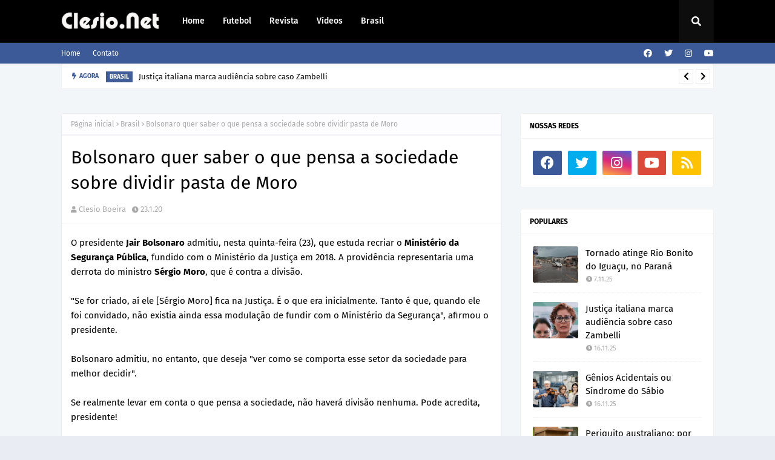

--- FILE ---
content_type: text/javascript; charset=UTF-8
request_url: https://www.clesio.net/feeds/posts/default?alt=json-in-script&max-results=6&callback=jQuery112407377782137137936_1768705853489&_=1768705853490
body_size: 7562
content:
// API callback
jQuery112407377782137137936_1768705853489({"version":"1.0","encoding":"UTF-8","feed":{"xmlns":"http://www.w3.org/2005/Atom","xmlns$openSearch":"http://a9.com/-/spec/opensearchrss/1.0/","xmlns$blogger":"http://schemas.google.com/blogger/2008","xmlns$georss":"http://www.georss.org/georss","xmlns$gd":"http://schemas.google.com/g/2005","xmlns$thr":"http://purl.org/syndication/thread/1.0","id":{"$t":"tag:blogger.com,1999:blog-2905257612735775826"},"updated":{"$t":"2025-12-05T04:01:00.544-03:00"},"category":[{"term":"Brasil"},{"term":"Mundo"},{"term":"Geral"},{"term":"Futebol"},{"term":"Vídeos"},{"term":"Revista"},{"term":"Destaques"},{"term":"Cidades"},{"term":"Jogos"},{"term":"História"}],"title":{"type":"text","$t":"Clesio Net"},"subtitle":{"type":"html","$t":"Notícias sobre política, economia, finanças, tecnologia, variedades e esportes."},"link":[{"rel":"http://schemas.google.com/g/2005#feed","type":"application/atom+xml","href":"https:\/\/www.clesio.net\/feeds\/posts\/default"},{"rel":"self","type":"application/atom+xml","href":"https:\/\/www.blogger.com\/feeds\/2905257612735775826\/posts\/default?alt=json-in-script\u0026max-results=6"},{"rel":"alternate","type":"text/html","href":"https:\/\/www.clesio.net\/"},{"rel":"hub","href":"http://pubsubhubbub.appspot.com/"},{"rel":"next","type":"application/atom+xml","href":"https:\/\/www.blogger.com\/feeds\/2905257612735775826\/posts\/default?alt=json-in-script\u0026start-index=7\u0026max-results=6"}],"author":[{"name":{"$t":"Unknown"},"email":{"$t":"noreply@blogger.com"},"gd$image":{"rel":"http://schemas.google.com/g/2005#thumbnail","width":"16","height":"16","src":"https:\/\/img1.blogblog.com\/img\/b16-rounded.gif"}}],"generator":{"version":"7.00","uri":"http://www.blogger.com","$t":"Blogger"},"openSearch$totalResults":{"$t":"1136"},"openSearch$startIndex":{"$t":"1"},"openSearch$itemsPerPage":{"$t":"6"},"entry":[{"id":{"$t":"tag:blogger.com,1999:blog-2905257612735775826.post-4625061378590640467"},"published":{"$t":"2025-11-22T14:03:00.004-03:00"},"updated":{"$t":"2025-11-22T14:03:57.989-03:00"},"category":[{"scheme":"http://www.blogger.com/atom/ns#","term":"Brasil"}],"title":{"type":"text","$t":"Ex-presidente Bolsonaro foi preso preventivamente"},"content":{"type":"html","$t":"\u003Cp\u003EO ex-presidente Jair Bolsonaro foi preso preventivamente na manhã deste sábado (22) pela Polícia Federal, em cumprimento a um mandado determinado pelo ministro do Supremo Tribunal Federal (STF) Alexandre de Moraes. Segundo a corporação, a detenção foi autorizada para “garantir a ordem pública”.\u003C\/p\u003E\u003Cp\u003EA PF chegou à residência de Bolsonaro, localizada em um condomínio de Brasília, por volta das 6h e o levou para a Superintendência da Polícia Federal na capital. Lá, ele ficará em uma “sala de Estado”, uma ala reservada para autoridades de alto escalão. A decisão de prendê-lo não marca o início imediato do cumprimento da pena: trata-se de uma medida cautelar.\u003C\/p\u003E\u003Cp\u003EBolsonaro foi condenado em setembro deste ano a 27 anos e 3 meses de prisão por liderar uma trama golpista com a intenção de se manter no poder após a derrota eleitoral de 2022. Apesar de já ter sido sentenciado, a execução da pena ainda depende de desdobramentos legais, e a prisão preventiva foi determinada antes mesmo da entrada em regime fechado.\u003C\/p\u003E\u003Cp\u003EA repercussão internacional foi imediata. A imprensa mundial destacou a prisão, ressaltando que a medida foi tomada devido a suspeitas de que Bolsonaro tentou violar sua tornozeleira eletrônica e poderia fugir, especialmente após convocação de apoiadores por meio de uma vigília organizada por seu filho, Flávio Bolsonaro. Por ora, Bolsonaro segue detido na sede da PF, enquanto sua defesa volta a pedir prisão domiciliar por razões de saúde.\u003Cbr \/\u003E\u003C\/p\u003E\u003Cdiv class=\"foto-legenda\"\u003E\n  \u003Cfigure\u003E\n    \u003Cimg src=\"https:\/\/blogger.googleusercontent.com\/img\/b\/R29vZ2xl\/AVvXsEhR-etCYYuzOw1QEeCnEZjjzpryAcTkRdEa5wmPhwRUYWc4rmofEh_Lskikq3VKg7FHCtfVtbuN391OirpTyCM4qeJwb4WWhsmKdl2FKpDS7RXZdaeMpk5XFyVxBAEwIUYkt1WUHChErgZOvjN0z6KSIX9P1vuqXMSsqz1ff_5R43tvjzyGgbPi2R9BB-bP\/s600\/jair-bolsonaro.jpeg\" alt=\"Jair Bolsonaro\"\u003E\n    \u003Cfigcaption\u003EJair Bolsonaro.\u003C\/figcaption\u003E\n  \u003C\/figure\u003E\n\u003C\/div\u003E"},"link":[{"rel":"edit","type":"application/atom+xml","href":"https:\/\/www.blogger.com\/feeds\/2905257612735775826\/posts\/default\/4625061378590640467"},{"rel":"self","type":"application/atom+xml","href":"https:\/\/www.blogger.com\/feeds\/2905257612735775826\/posts\/default\/4625061378590640467"},{"rel":"alternate","type":"text/html","href":"https:\/\/www.clesio.net\/2025\/11\/ex-presidente-bolsonaro-foi-preso.html","title":"Ex-presidente Bolsonaro foi preso preventivamente"}],"author":[{"name":{"$t":"Unknown"},"email":{"$t":"noreply@blogger.com"},"gd$image":{"rel":"http://schemas.google.com/g/2005#thumbnail","width":"16","height":"16","src":"https:\/\/img1.blogblog.com\/img\/b16-rounded.gif"}}],"media$thumbnail":{"xmlns$media":"http://search.yahoo.com/mrss/","url":"https:\/\/blogger.googleusercontent.com\/img\/b\/R29vZ2xl\/AVvXsEhR-etCYYuzOw1QEeCnEZjjzpryAcTkRdEa5wmPhwRUYWc4rmofEh_Lskikq3VKg7FHCtfVtbuN391OirpTyCM4qeJwb4WWhsmKdl2FKpDS7RXZdaeMpk5XFyVxBAEwIUYkt1WUHChErgZOvjN0z6KSIX9P1vuqXMSsqz1ff_5R43tvjzyGgbPi2R9BB-bP\/s72-c\/jair-bolsonaro.jpeg","height":"72","width":"72"}},{"id":{"$t":"tag:blogger.com,1999:blog-2905257612735775826.post-1715284792902175002"},"published":{"$t":"2025-11-16T15:58:00.004-03:00"},"updated":{"$t":"2025-11-16T16:00:10.113-03:00"},"category":[{"scheme":"http://www.blogger.com/atom/ns#","term":"Brasil"}],"title":{"type":"text","$t":"Justiça italiana marca audiência sobre caso Zambelli"},"content":{"type":"html","$t":"\u003Cdiv\u003EA Justiça italiana marcou para 27 de novembro de 2025 a audiência que deve decidir sobre o pedido de extradição da deputada licenciada Carla Zambelli (PL-SP), presa em Roma desde julho.\u003C\/div\u003E\u003Cdiv\u003E\u003Cbr \/\u003E\u003C\/div\u003E\u003Cdiv\u003EO processo corre na Corte de Apelação de Roma, que já havia mantido a detenção preventiva alegando risco de fuga; o Ministério Público italiano já emitiu parecer favorável ao envio da parlamentar ao Brasil para cumprimento de pena.\u003C\/div\u003E\u003Cdiv\u003E\u003Cbr \/\u003E\u003C\/div\u003E\u003Cdiv\u003EZambelli foi condenada pelo Supremo Tribunal Federal a cerca de 10 anos de prisão por possível\u0026nbsp; envolvimento na invasão aos sistemas do Conselho Nacional de Justiça (CNJ) e suposta emissão de documentos falsos em um esquema que envolveu um hacker. Após a condenação, ela deixou o país e acabou sendo localizada na Itália.\u003C\/div\u003E\u003Cdiv\u003E\u003Cbr \/\u003E\u003C\/div\u003E\u003Cdiv\u003EA audiência de 27 de novembro avaliará a conformidade formal do pedido brasileiro com a legislação italiana sobre extradição — incluindo garantias de direitos e eventuais riscos de perseguição política. A corte poderá homologar a entrega, negar o pedido ou determinar recursos que alonguem o processo.\u003C\/div\u003E\u003Cdiv\u003E\u003Cbr \/\u003E\u003C\/div\u003E\u003Cdiv\u003EEnquanto isso, a situação política no Brasil — como o processo de cassação na Câmara e as reações de partidos — mantém o caso sob atenção pública e diplomática, podendo influenciar prazos e desdobramentos jurídicos.\u003Cbr \/\u003E\u003C\/div\u003E\u003Cdiv class=\"foto-legenda\"\u003E\n  \u003Cfigure\u003E\n    \u003Cimg alt=\"Carla Zambelli\" src=\"https:\/\/blogger.googleusercontent.com\/img\/b\/R29vZ2xl\/AVvXsEg7aH3fprXVCw_o_uPLUhNNNRd_gRdW9I6E3jiAMiuebil4JB8lvo7zuLKIRDad3O1fV6UhhH9LKH2irJSe9Iisg3LoHpBq3eY7QeuAz0Z__xDzD0bXoTJGDX77ogFqgeED2ul4fsHuLn8023xsxLVVghltzW1GyJgjXbRbecdoKMAUxQW26A82BcYXerl5\/s600\/carl-zambelli.JPG\" \/\u003E\n    \u003Cfigcaption\u003ECarla Zambelli.\u003C\/figcaption\u003E\n  \u003C\/figure\u003E\n\u003C\/div\u003E"},"link":[{"rel":"edit","type":"application/atom+xml","href":"https:\/\/www.blogger.com\/feeds\/2905257612735775826\/posts\/default\/1715284792902175002"},{"rel":"self","type":"application/atom+xml","href":"https:\/\/www.blogger.com\/feeds\/2905257612735775826\/posts\/default\/1715284792902175002"},{"rel":"alternate","type":"text/html","href":"https:\/\/www.clesio.net\/2025\/11\/justica-italiana-marca-audiencia-sobre.html","title":"Justiça italiana marca audiência sobre caso Zambelli"}],"author":[{"name":{"$t":"Unknown"},"email":{"$t":"noreply@blogger.com"},"gd$image":{"rel":"http://schemas.google.com/g/2005#thumbnail","width":"16","height":"16","src":"https:\/\/img1.blogblog.com\/img\/b16-rounded.gif"}}],"media$thumbnail":{"xmlns$media":"http://search.yahoo.com/mrss/","url":"https:\/\/blogger.googleusercontent.com\/img\/b\/R29vZ2xl\/AVvXsEg7aH3fprXVCw_o_uPLUhNNNRd_gRdW9I6E3jiAMiuebil4JB8lvo7zuLKIRDad3O1fV6UhhH9LKH2irJSe9Iisg3LoHpBq3eY7QeuAz0Z__xDzD0bXoTJGDX77ogFqgeED2ul4fsHuLn8023xsxLVVghltzW1GyJgjXbRbecdoKMAUxQW26A82BcYXerl5\/s72-c\/carl-zambelli.JPG","height":"72","width":"72"}},{"id":{"$t":"tag:blogger.com,1999:blog-2905257612735775826.post-5075231744888099101"},"published":{"$t":"2025-11-16T15:37:00.001-03:00"},"updated":{"$t":"2025-11-16T15:37:47.445-03:00"},"category":[{"scheme":"http://www.blogger.com/atom/ns#","term":"Revista"}],"title":{"type":"text","$t":" Fobias Inesperadas — Medos de Animais Raros"},"content":{"type":"html","$t":"\u003Cp\u003EImagine sentir pavor... de um gato, um coelho, ou até de uma galinha. Pode parecer estranho, mas essas fobias existem — e têm até nome científico.\u003C\/p\u003E\u003Cp\u003EA ailurofobia, por exemplo, é o medo extremo de gatos. Já a alektorofobia é o medo irracional de galinhas. E há ainda pessoas que entram em pânico diante de pássaros pequenos, borboletas, ou até de coelhos fofinhos.\u003C\/p\u003E\u003Cp\u003ESegundo especialistas, essas fobias fazem parte do grupo das chamadas fobias específicas — tipo animal. Elas causam reações físicas intensas: aceleração dos batimentos, sudorese e, em alguns casos, até crises de pânico.\u003C\/p\u003E\u003Cp\u003EO mais curioso é que, para quem sofre, o medo não é exagero — é uma sensação real e incontrolável. Pode surgir após um trauma, uma experiência negativa ou simplesmente ao ver outra pessoa reagindo com medo.\u003C\/p\u003E\u003Cp\u003EMas há boas notícias: a ciência mostra que essas fobias têm tratamento. Terapias de exposição e acompanhamento psicológico ajudam o cérebro a reprogramar essa resposta de medo.\u003C\/p\u003E\u003Cp\u003EEntão, da próxima vez que alguém disser que tem medo de um animal “inofensivo”, lembre-se: pode ser uma fobia real, rara — e absolutamente legítima.\u003Cbr \/\u003E\u003C\/p\u003E\u003Cdiv class=\"foto-legenda\"\u003E\n  \u003Cfigure\u003E\n    \u003Cimg src=\"https:\/\/blogger.googleusercontent.com\/img\/b\/R29vZ2xl\/AVvXsEilLeuAJ7bVvWyt46pur0pfRlCjjOgqwe7Cd0LK5k6blIvjZzKbWghyEoDr0THl4493muQr2TwovHTKze39gLrykJ8Xac-8L8Jib1PQdLCNDAUvbe-A7IE2E7Od7atevJEYkFluNRAPX3gnhkUIcvIWcK7wvH0VWT9WU464m7BA-TwCiXpZC_jrujUGiXFZ\/s600\/fobias-inesperadas.jpg\" alt=\"Fobias inesperadas\"\u003E\n    \u003Cfigcaption\u003EFobias inesperadas.\u003C\/figcaption\u003E\n  \u003C\/figure\u003E\n\u003C\/div\u003E"},"link":[{"rel":"edit","type":"application/atom+xml","href":"https:\/\/www.blogger.com\/feeds\/2905257612735775826\/posts\/default\/5075231744888099101"},{"rel":"self","type":"application/atom+xml","href":"https:\/\/www.blogger.com\/feeds\/2905257612735775826\/posts\/default\/5075231744888099101"},{"rel":"alternate","type":"text/html","href":"https:\/\/www.clesio.net\/2025\/11\/fobias-inesperadas-medos-de-animais.html","title":" Fobias Inesperadas — Medos de Animais Raros"}],"author":[{"name":{"$t":"Unknown"},"email":{"$t":"noreply@blogger.com"},"gd$image":{"rel":"http://schemas.google.com/g/2005#thumbnail","width":"16","height":"16","src":"https:\/\/img1.blogblog.com\/img\/b16-rounded.gif"}}],"media$thumbnail":{"xmlns$media":"http://search.yahoo.com/mrss/","url":"https:\/\/blogger.googleusercontent.com\/img\/b\/R29vZ2xl\/AVvXsEilLeuAJ7bVvWyt46pur0pfRlCjjOgqwe7Cd0LK5k6blIvjZzKbWghyEoDr0THl4493muQr2TwovHTKze39gLrykJ8Xac-8L8Jib1PQdLCNDAUvbe-A7IE2E7Od7atevJEYkFluNRAPX3gnhkUIcvIWcK7wvH0VWT9WU464m7BA-TwCiXpZC_jrujUGiXFZ\/s72-c\/fobias-inesperadas.jpg","height":"72","width":"72"}},{"id":{"$t":"tag:blogger.com,1999:blog-2905257612735775826.post-3368433887299828450"},"published":{"$t":"2025-11-16T15:25:00.004-03:00"},"updated":{"$t":"2025-11-16T15:27:24.045-03:00"},"category":[{"scheme":"http://www.blogger.com/atom/ns#","term":"Revista"}],"title":{"type":"text","$t":"Gênios Acidentais ou Síndrome do Sábio"},"content":{"type":"html","$t":"\u003Cp\u003E\u003Cspan style=\"font-size: medium;\"\u003EGênios Acidentais — a chamada “Síndrome do Sábio” — é um fenômeno raríssimo, mas fascinante: pessoas comuns que, após um trauma cerebral, desenvolvem habilidades extraordinárias. Um exemplo marcante é Jason Padgett, vendedor de móveis que, após ser agredido e sofrer concussão, começou a “ver” o mundo em padrões geométricos e fractais, virando artista e autodidata em matemática.\u003C\/span\u003E\u003C\/p\u003E\u003Cp\u003E\u003Cspan style=\"font-size: medium;\"\u003EOutro caso é o de Orlando Serrell, atingido por uma bola de beisebol quando criança — depois disso, passou a calcular calendários com precisão, lembrar o clima e onde estava em cada dia desde o acidente.\u003C\/span\u003E\u003C\/p\u003E\u003Cp\u003E\u003Cspan style=\"font-size: medium;\"\u003ETambém há Derek Amato, que mergulhou de cabeça em uma piscina rasa, sofreu uma concussão e, dias depois, ganhou uma capacidade musical impressionante, compondo no piano mesmo sem ter aprendido formalmente.\u003C\/span\u003E\u003C\/p\u003E\u003Cp\u003E\u003Cspan style=\"font-size: medium;\"\u003EE Anthony Cicoria, cirurgião que foi atingido por um raio — após se recuperar, desenvolveu uma obsessão pela música, compôs no piano e tocou concertos, apesar de não ter histórico musical antes.\u003C\/span\u003E\u003C\/p\u003E\u003Cp\u003E\u003Cspan style=\"font-size: medium;\"\u003EAlguns cientistas acreditam que, quando regiões específicas do cérebro — especialmente no lobo temporal anterior esquerdo — são lesionadas, isso pode “desbloquear” potenciais adormecidos, liberando novas conexões e talentos.\u003C\/span\u003E\u003C\/p\u003E\u003Cp\u003E\u003Cspan style=\"font-size: medium;\"\u003EEmbora ainda pouco compreendida, essa síndrome desafia nossas ideias sobre inteligência: sugere que parte das nossas capacidades pode estar escondida, à espera de um “gatilho” improvável para emergir.\u003C\/span\u003E\u003Cbr \/\u003E\u003C\/p\u003E\u003Cdiv class=\"foto-legenda\"\u003E\n  \u003Cfigure\u003E\n    \u003Cimg alt=\"Gênios acidentais\" src=\"https:\/\/blogger.googleusercontent.com\/img\/b\/R29vZ2xl\/AVvXsEhPhU4SXBcoJdnBT1cNzrYyUubAQxJVUc3B_IuO93x-VR6j2t5aMlK07CNXR6_HYhm122HijIgS03JJIMH7CIq8aWhDTH1aPMfLChPTp722z3-e5zPAQSt2johiYuu9vGkRE7_P8WHHSvwuwjIDv5wvR4L-elZVVfZy32fSlpDK_8MjmjT_CVLWUrJD9LxO\/s600\/genios-acidentais.jpeg\" \/\u003E\n    \u003Cfigcaption\u003EGênios acidentais.\u003C\/figcaption\u003E\n  \u003C\/figure\u003E\n\u003C\/div\u003E"},"link":[{"rel":"edit","type":"application/atom+xml","href":"https:\/\/www.blogger.com\/feeds\/2905257612735775826\/posts\/default\/3368433887299828450"},{"rel":"self","type":"application/atom+xml","href":"https:\/\/www.blogger.com\/feeds\/2905257612735775826\/posts\/default\/3368433887299828450"},{"rel":"alternate","type":"text/html","href":"https:\/\/www.clesio.net\/2025\/11\/genios-acidentais-ou-sindrome-do-sabio.html","title":"Gênios Acidentais ou Síndrome do Sábio"}],"author":[{"name":{"$t":"Unknown"},"email":{"$t":"noreply@blogger.com"},"gd$image":{"rel":"http://schemas.google.com/g/2005#thumbnail","width":"16","height":"16","src":"https:\/\/img1.blogblog.com\/img\/b16-rounded.gif"}}],"media$thumbnail":{"xmlns$media":"http://search.yahoo.com/mrss/","url":"https:\/\/blogger.googleusercontent.com\/img\/b\/R29vZ2xl\/AVvXsEhPhU4SXBcoJdnBT1cNzrYyUubAQxJVUc3B_IuO93x-VR6j2t5aMlK07CNXR6_HYhm122HijIgS03JJIMH7CIq8aWhDTH1aPMfLChPTp722z3-e5zPAQSt2johiYuu9vGkRE7_P8WHHSvwuwjIDv5wvR4L-elZVVfZy32fSlpDK_8MjmjT_CVLWUrJD9LxO\/s72-c\/genios-acidentais.jpeg","height":"72","width":"72"}},{"id":{"$t":"tag:blogger.com,1999:blog-2905257612735775826.post-2245458790385870486"},"published":{"$t":"2025-11-07T23:44:00.000-03:00"},"updated":{"$t":"2025-11-07T23:44:12.637-03:00"},"category":[{"scheme":"http://www.blogger.com/atom/ns#","term":"Brasil"}],"title":{"type":"text","$t":"Tornado atinge Rio Bonito do Iguaçu, no Paraná"},"content":{"type":"html","$t":"\u003Cp\u003EUm poderoso tornado atingiu o município de Rio Bonito do Iguaçu, no sudoeste do Paraná, na tarde desta sexta-feira, 7 de novembro de 2025, provocando destruição em áreas da zona urbana e rural. Vídeos e imagens compartilhados por moradores e veículos de comunicação mostram casas destelhadas, postes caídos e veículos capotados.\u0026nbsp;\u003C\/p\u003E\u003Cp\u003ERelatos preliminares indicam danos severos à infraestrutura: residências e prédios comerciais foram destruídos ou muito danificados, e há interrupções no fornecimento de energia elétrica em grande parte do município. Equipes de manutenção e defesa civil foram mobilizadas para avaliar os estragos e restabelecer serviços essenciais.\u0026nbsp;\u003C\/p\u003E\u003Cp\u003EAutoridades locais confirmaram pelo menos uma morte em consequência do temporal, segundo o presidente da Câmara Municipal. Há também notícias de dezenas de feridos e de pessoas desalojadas, conforme registraram equipes de resgate que atuam no município. As ações de busca e atendimento às vítimas seguem em andamento.\u0026nbsp;\u003C\/p\u003E\u003Cp\u003ETestemunhas relataram ventos intensos — em alguns casos superiores a 100 quilômetros por hora — e queda rápida da intensidade do fenômeno, característica que levanta a suspeita de que se tratou de um tornado local. Institutos meteorológicos e serviços de emergência trabalham para confirmar a caracterização do evento e mapear a extensão dos danos.\u003Cbr \/\u003E\u003C\/p\u003E\u003Cdiv class=\"foto-legenda\"\u003E\n  \u003Cfigure\u003E\n    \u003Cimg src=\"https:\/\/blogger.googleusercontent.com\/img\/b\/R29vZ2xl\/AVvXsEiEdJERKQ96knYA0MPCKZTYHxJ3bP9HNQNaNFn1QflSZUHDD8Rj9CA609mrJFT6FpdKHzx229z4xyWhInBlVszAsYcTn-P9_QyI3KSEgFz0qrLXrV3Tpcqhs5cvQhWzB9VpIWTzVyhHbScPOpHZC9a1EvhifKv9ZON_eHGeA5XedHGduzywu70YSdBHtYIx\/s600\/rio-bonito.png\" alt=\"Rio Bonito do Iguaçu\"\u003E\n    \u003Cfigcaption\u003ERio Bonito do Iguaçu, após suposto tornado.\u003C\/figcaption\u003E\n  \u003C\/figure\u003E\n\u003C\/div\u003E"},"link":[{"rel":"edit","type":"application/atom+xml","href":"https:\/\/www.blogger.com\/feeds\/2905257612735775826\/posts\/default\/2245458790385870486"},{"rel":"self","type":"application/atom+xml","href":"https:\/\/www.blogger.com\/feeds\/2905257612735775826\/posts\/default\/2245458790385870486"},{"rel":"alternate","type":"text/html","href":"https:\/\/www.clesio.net\/2025\/11\/tornado-atinge-rio-bonito-do-iguacu-no.html","title":"Tornado atinge Rio Bonito do Iguaçu, no Paraná"}],"author":[{"name":{"$t":"Unknown"},"email":{"$t":"noreply@blogger.com"},"gd$image":{"rel":"http://schemas.google.com/g/2005#thumbnail","width":"16","height":"16","src":"https:\/\/img1.blogblog.com\/img\/b16-rounded.gif"}}],"media$thumbnail":{"xmlns$media":"http://search.yahoo.com/mrss/","url":"https:\/\/blogger.googleusercontent.com\/img\/b\/R29vZ2xl\/AVvXsEiEdJERKQ96knYA0MPCKZTYHxJ3bP9HNQNaNFn1QflSZUHDD8Rj9CA609mrJFT6FpdKHzx229z4xyWhInBlVszAsYcTn-P9_QyI3KSEgFz0qrLXrV3Tpcqhs5cvQhWzB9VpIWTzVyhHbScPOpHZC9a1EvhifKv9ZON_eHGeA5XedHGduzywu70YSdBHtYIx\/s72-c\/rio-bonito.png","height":"72","width":"72"}},{"id":{"$t":"tag:blogger.com,1999:blog-2905257612735775826.post-2863276453419877993"},"published":{"$t":"2025-10-22T20:30:00.001-03:00"},"updated":{"$t":"2025-10-22T20:30:04.479-03:00"},"category":[{"scheme":"http://www.blogger.com/atom/ns#","term":"Futebol"}],"title":{"type":"text","$t":"Veja possíveis retornos ao Grêmio contra o Juventude"},"content":{"type":"html","$t":"\u003Cp\u003E\u003Cspan style=\"font-size: medium;\"\u003EO Grêmio recebeu boas notícias em sua preparação para o confronto contra o Juventude, que ocorrerá neste domingo, às 16h, na Arena, pela 30ª rodada do Brasileirão. A retomada dos treinos no CT Luiz Carvalho confirmou o retorno de jogadores importantes para o técnico Mano Menezes, apesar dos desfalques por lesão de Marcos Rocha e Alex Santana.\u003C\/span\u003E\u003C\/p\u003E\u003Cp\u003E\u003Cb\u003E\u003Cspan style=\"font-size: medium;\"\u003EPossíveis Retornos e Reforços\u003C\/span\u003E\u003C\/b\u003E\u003C\/p\u003E\u003Cp\u003E\u003Cspan style=\"font-size: medium;\"\u003EO principal reforço para o Tricolor é o retorno do trio composto por Tiago Volpi, Arthur e Alysson, que voltaram a treinar normalmente com o grupo.\u003C\/span\u003E\u003C\/p\u003E\u003Cp\u003E\u003Cspan style=\"font-size: medium;\"\u003E1.\u0026nbsp; Tiago Volpi: O goleiro estava afastado há mais tempo, não atuando desde o empate com o Botafogo, em 24 de setembro. Ele se recuperava de um edema muscular e ficou fora de cinco partidas. A tendência é que Volpi retorne diretamente ao time titular para o jogo contra o Juventude.\u003C\/span\u003E\u003C\/p\u003E\u003Cp\u003E\u003Cspan style=\"font-size: medium;\"\u003E2.\u0026nbsp; Arthur: O volante participou das atividades de preparação no CT Luiz Carvalho. Ele foi poupado na derrota sofrida para o Bahia, em Salvador, devido a dores musculares.\u003C\/span\u003E\u003C\/p\u003E\u003Cp\u003E\u003Cspan style=\"font-size: medium;\"\u003E3.\u0026nbsp; Alysson: O atacante também treinou normalmente com o grupo. Ele havia sido desfalque no jogo contra o Bahia, após ter saído da vitória sobre o São Paulo com dores, que evoluíram para um edema muscular confirmado na panturrilha direita.\u003C\/span\u003E\u003C\/p\u003E\u003Cp\u003E\u003Cspan style=\"font-size: medium;\"\u003EAlém do trio, o Grêmio terá outros jogadores disponíveis que ampliam as opções de Mano Menezes no meio-campo:\u003C\/span\u003E\u003C\/p\u003E\u003Cp\u003E\u003Cspan style=\"font-size: medium;\"\u003E*\u0026nbsp; \u0026nbsp;Dodi: O volante volta a ser opção para a equipe após cumprir suspensão na rodada anterior, quando o Grêmio sofreu uma goleada para o Bahia.\u003C\/span\u003E\u003C\/p\u003E\u003Cp\u003E\u003Cspan style=\"font-size: medium;\"\u003E*\u0026nbsp; \u0026nbsp;Cuéllar: O jogador trabalhou normalmente após ter sido substituído na partida contra o Bahia.\u003C\/span\u003E\u003C\/p\u003E\u003Cp\u003E\u003Cspan style=\"font-size: medium;\"\u003E*\u0026nbsp; \u0026nbsp;Monsalve: O meia colombiano pode, inclusive, ficar à disposição do time pela primeira vez após um longo período afastado. Ele passou por cirurgia no ombro direito em julho, depois de sofrer uma luxação, e nos últimos dias retornou aos treinamentos com o restante do elenco.\u003C\/span\u003E\u003C\/p\u003E\u003Cp\u003E\u003Cb\u003E\u003Cspan style=\"font-size: medium;\"\u003EProvável Escalação\u003C\/span\u003E\u003C\/b\u003E\u003C\/p\u003E\u003Cp\u003E\u003Cspan style=\"font-size: medium;\"\u003EO técnico Mano Menezes ainda terá treinamentos de quinta a sábado para definir a escalação final. Contudo, com o retorno dos atletas, uma projeção de equipe foi elaborada pelas fontes.\u003C\/span\u003E\u003C\/p\u003E\u003Cp\u003E\u003Cspan style=\"font-size: medium;\"\u003EA provável escalação do Grêmio para enfrentar o Juventude é:\u003C\/span\u003E\u003C\/p\u003E\u003Cp\u003E\u003Cspan style=\"font-size: medium;\"\u003ETiago Volpi; Gustavo Martins (João Lucas), Noriega, Kannemann e Marlon; Cuéllar (Dodi), Arthur, Edenilson, Alysson e Amuzu; Carlos Vinicius.\u003C\/span\u003E\u003C\/p\u003E\u003Cp\u003E\u003Cspan style=\"font-size: medium;\"\u003EAtualmente, o Tricolor é o 12º colocado no Brasileirão, com 36 pontos, e viu a diferença para a zona de rebaixamento diminuir para cinco pontos após os resultados da rodada anterior. A partida contra o Juventude é um confronto gaúcho importante na competição.\u003Cbr \/\u003E\u003C\/span\u003E\u003C\/p\u003E\u003Cdiv class=\"foto-legenda\"\u003E\n  \u003Cfigure\u003E\n    \u003Cimg src=\"https:\/\/blogger.googleusercontent.com\/img\/b\/R29vZ2xl\/AVvXsEgiobLFHF74YKZV5_iLU2TvBhafG54myJU6KREIDuld-Lsrmciw9osM6Wa08m6UY0uEFW2I21X07NSMO9Vze-HZp0x89z37kben_jW0eELai2AI25yWq7KaS73W-EB7bZag3AKt7hHSOH4CyLU_XKuEiNQYxA7JwyGowoz_JuVkT5td8aAsYSqAd9KWLtU4\/s600\/arthur-volta.jpg\" alt=\"Arthur Melo\"\u003E\n    \u003Cfigcaption\u003EArthur retorna contra o Juventude.\u003C\/figcaption\u003E\n  \u003C\/figure\u003E\n\u003C\/div\u003E"},"link":[{"rel":"edit","type":"application/atom+xml","href":"https:\/\/www.blogger.com\/feeds\/2905257612735775826\/posts\/default\/2863276453419877993"},{"rel":"self","type":"application/atom+xml","href":"https:\/\/www.blogger.com\/feeds\/2905257612735775826\/posts\/default\/2863276453419877993"},{"rel":"alternate","type":"text/html","href":"https:\/\/www.clesio.net\/2025\/10\/veja-possiveis-retornos-ao-gremio.html","title":"Veja possíveis retornos ao Grêmio contra o Juventude"}],"author":[{"name":{"$t":"Unknown"},"email":{"$t":"noreply@blogger.com"},"gd$image":{"rel":"http://schemas.google.com/g/2005#thumbnail","width":"16","height":"16","src":"https:\/\/img1.blogblog.com\/img\/b16-rounded.gif"}}],"media$thumbnail":{"xmlns$media":"http://search.yahoo.com/mrss/","url":"https:\/\/blogger.googleusercontent.com\/img\/b\/R29vZ2xl\/AVvXsEgiobLFHF74YKZV5_iLU2TvBhafG54myJU6KREIDuld-Lsrmciw9osM6Wa08m6UY0uEFW2I21X07NSMO9Vze-HZp0x89z37kben_jW0eELai2AI25yWq7KaS73W-EB7bZag3AKt7hHSOH4CyLU_XKuEiNQYxA7JwyGowoz_JuVkT5td8aAsYSqAd9KWLtU4\/s72-c\/arthur-volta.jpg","height":"72","width":"72"}}]}});

--- FILE ---
content_type: text/javascript; charset=UTF-8
request_url: https://www.clesio.net/feeds/posts/default/-/Brasil?alt=json-in-script&max-results=3&callback=jQuery112407377782137137936_1768705853491&_=1768705853492
body_size: 3839
content:
// API callback
jQuery112407377782137137936_1768705853491({"version":"1.0","encoding":"UTF-8","feed":{"xmlns":"http://www.w3.org/2005/Atom","xmlns$openSearch":"http://a9.com/-/spec/opensearchrss/1.0/","xmlns$blogger":"http://schemas.google.com/blogger/2008","xmlns$georss":"http://www.georss.org/georss","xmlns$gd":"http://schemas.google.com/g/2005","xmlns$thr":"http://purl.org/syndication/thread/1.0","id":{"$t":"tag:blogger.com,1999:blog-2905257612735775826"},"updated":{"$t":"2025-12-05T04:01:00.544-03:00"},"category":[{"term":"Brasil"},{"term":"Mundo"},{"term":"Geral"},{"term":"Futebol"},{"term":"Vídeos"},{"term":"Revista"},{"term":"Destaques"},{"term":"Cidades"},{"term":"Jogos"},{"term":"História"}],"title":{"type":"text","$t":"Clesio Net"},"subtitle":{"type":"html","$t":"Notícias sobre política, economia, finanças, tecnologia, variedades e esportes."},"link":[{"rel":"http://schemas.google.com/g/2005#feed","type":"application/atom+xml","href":"https:\/\/www.clesio.net\/feeds\/posts\/default"},{"rel":"self","type":"application/atom+xml","href":"https:\/\/www.blogger.com\/feeds\/2905257612735775826\/posts\/default\/-\/Brasil?alt=json-in-script\u0026max-results=3"},{"rel":"alternate","type":"text/html","href":"https:\/\/www.clesio.net\/search\/label\/Brasil"},{"rel":"hub","href":"http://pubsubhubbub.appspot.com/"},{"rel":"next","type":"application/atom+xml","href":"https:\/\/www.blogger.com\/feeds\/2905257612735775826\/posts\/default\/-\/Brasil\/-\/Brasil?alt=json-in-script\u0026start-index=4\u0026max-results=3"}],"author":[{"name":{"$t":"Unknown"},"email":{"$t":"noreply@blogger.com"},"gd$image":{"rel":"http://schemas.google.com/g/2005#thumbnail","width":"16","height":"16","src":"https:\/\/img1.blogblog.com\/img\/b16-rounded.gif"}}],"generator":{"version":"7.00","uri":"http://www.blogger.com","$t":"Blogger"},"openSearch$totalResults":{"$t":"725"},"openSearch$startIndex":{"$t":"1"},"openSearch$itemsPerPage":{"$t":"3"},"entry":[{"id":{"$t":"tag:blogger.com,1999:blog-2905257612735775826.post-4625061378590640467"},"published":{"$t":"2025-11-22T14:03:00.004-03:00"},"updated":{"$t":"2025-11-22T14:03:57.989-03:00"},"category":[{"scheme":"http://www.blogger.com/atom/ns#","term":"Brasil"}],"title":{"type":"text","$t":"Ex-presidente Bolsonaro foi preso preventivamente"},"content":{"type":"html","$t":"\u003Cp\u003EO ex-presidente Jair Bolsonaro foi preso preventivamente na manhã deste sábado (22) pela Polícia Federal, em cumprimento a um mandado determinado pelo ministro do Supremo Tribunal Federal (STF) Alexandre de Moraes. Segundo a corporação, a detenção foi autorizada para “garantir a ordem pública”.\u003C\/p\u003E\u003Cp\u003EA PF chegou à residência de Bolsonaro, localizada em um condomínio de Brasília, por volta das 6h e o levou para a Superintendência da Polícia Federal na capital. Lá, ele ficará em uma “sala de Estado”, uma ala reservada para autoridades de alto escalão. A decisão de prendê-lo não marca o início imediato do cumprimento da pena: trata-se de uma medida cautelar.\u003C\/p\u003E\u003Cp\u003EBolsonaro foi condenado em setembro deste ano a 27 anos e 3 meses de prisão por liderar uma trama golpista com a intenção de se manter no poder após a derrota eleitoral de 2022. Apesar de já ter sido sentenciado, a execução da pena ainda depende de desdobramentos legais, e a prisão preventiva foi determinada antes mesmo da entrada em regime fechado.\u003C\/p\u003E\u003Cp\u003EA repercussão internacional foi imediata. A imprensa mundial destacou a prisão, ressaltando que a medida foi tomada devido a suspeitas de que Bolsonaro tentou violar sua tornozeleira eletrônica e poderia fugir, especialmente após convocação de apoiadores por meio de uma vigília organizada por seu filho, Flávio Bolsonaro. Por ora, Bolsonaro segue detido na sede da PF, enquanto sua defesa volta a pedir prisão domiciliar por razões de saúde.\u003Cbr \/\u003E\u003C\/p\u003E\u003Cdiv class=\"foto-legenda\"\u003E\n  \u003Cfigure\u003E\n    \u003Cimg src=\"https:\/\/blogger.googleusercontent.com\/img\/b\/R29vZ2xl\/AVvXsEhR-etCYYuzOw1QEeCnEZjjzpryAcTkRdEa5wmPhwRUYWc4rmofEh_Lskikq3VKg7FHCtfVtbuN391OirpTyCM4qeJwb4WWhsmKdl2FKpDS7RXZdaeMpk5XFyVxBAEwIUYkt1WUHChErgZOvjN0z6KSIX9P1vuqXMSsqz1ff_5R43tvjzyGgbPi2R9BB-bP\/s600\/jair-bolsonaro.jpeg\" alt=\"Jair Bolsonaro\"\u003E\n    \u003Cfigcaption\u003EJair Bolsonaro.\u003C\/figcaption\u003E\n  \u003C\/figure\u003E\n\u003C\/div\u003E"},"link":[{"rel":"edit","type":"application/atom+xml","href":"https:\/\/www.blogger.com\/feeds\/2905257612735775826\/posts\/default\/4625061378590640467"},{"rel":"self","type":"application/atom+xml","href":"https:\/\/www.blogger.com\/feeds\/2905257612735775826\/posts\/default\/4625061378590640467"},{"rel":"alternate","type":"text/html","href":"https:\/\/www.clesio.net\/2025\/11\/ex-presidente-bolsonaro-foi-preso.html","title":"Ex-presidente Bolsonaro foi preso preventivamente"}],"author":[{"name":{"$t":"Unknown"},"email":{"$t":"noreply@blogger.com"},"gd$image":{"rel":"http://schemas.google.com/g/2005#thumbnail","width":"16","height":"16","src":"https:\/\/img1.blogblog.com\/img\/b16-rounded.gif"}}],"media$thumbnail":{"xmlns$media":"http://search.yahoo.com/mrss/","url":"https:\/\/blogger.googleusercontent.com\/img\/b\/R29vZ2xl\/AVvXsEhR-etCYYuzOw1QEeCnEZjjzpryAcTkRdEa5wmPhwRUYWc4rmofEh_Lskikq3VKg7FHCtfVtbuN391OirpTyCM4qeJwb4WWhsmKdl2FKpDS7RXZdaeMpk5XFyVxBAEwIUYkt1WUHChErgZOvjN0z6KSIX9P1vuqXMSsqz1ff_5R43tvjzyGgbPi2R9BB-bP\/s72-c\/jair-bolsonaro.jpeg","height":"72","width":"72"}},{"id":{"$t":"tag:blogger.com,1999:blog-2905257612735775826.post-1715284792902175002"},"published":{"$t":"2025-11-16T15:58:00.004-03:00"},"updated":{"$t":"2025-11-16T16:00:10.113-03:00"},"category":[{"scheme":"http://www.blogger.com/atom/ns#","term":"Brasil"}],"title":{"type":"text","$t":"Justiça italiana marca audiência sobre caso Zambelli"},"content":{"type":"html","$t":"\u003Cdiv\u003EA Justiça italiana marcou para 27 de novembro de 2025 a audiência que deve decidir sobre o pedido de extradição da deputada licenciada Carla Zambelli (PL-SP), presa em Roma desde julho.\u003C\/div\u003E\u003Cdiv\u003E\u003Cbr \/\u003E\u003C\/div\u003E\u003Cdiv\u003EO processo corre na Corte de Apelação de Roma, que já havia mantido a detenção preventiva alegando risco de fuga; o Ministério Público italiano já emitiu parecer favorável ao envio da parlamentar ao Brasil para cumprimento de pena.\u003C\/div\u003E\u003Cdiv\u003E\u003Cbr \/\u003E\u003C\/div\u003E\u003Cdiv\u003EZambelli foi condenada pelo Supremo Tribunal Federal a cerca de 10 anos de prisão por possível\u0026nbsp; envolvimento na invasão aos sistemas do Conselho Nacional de Justiça (CNJ) e suposta emissão de documentos falsos em um esquema que envolveu um hacker. Após a condenação, ela deixou o país e acabou sendo localizada na Itália.\u003C\/div\u003E\u003Cdiv\u003E\u003Cbr \/\u003E\u003C\/div\u003E\u003Cdiv\u003EA audiência de 27 de novembro avaliará a conformidade formal do pedido brasileiro com a legislação italiana sobre extradição — incluindo garantias de direitos e eventuais riscos de perseguição política. A corte poderá homologar a entrega, negar o pedido ou determinar recursos que alonguem o processo.\u003C\/div\u003E\u003Cdiv\u003E\u003Cbr \/\u003E\u003C\/div\u003E\u003Cdiv\u003EEnquanto isso, a situação política no Brasil — como o processo de cassação na Câmara e as reações de partidos — mantém o caso sob atenção pública e diplomática, podendo influenciar prazos e desdobramentos jurídicos.\u003Cbr \/\u003E\u003C\/div\u003E\u003Cdiv class=\"foto-legenda\"\u003E\n  \u003Cfigure\u003E\n    \u003Cimg alt=\"Carla Zambelli\" src=\"https:\/\/blogger.googleusercontent.com\/img\/b\/R29vZ2xl\/AVvXsEg7aH3fprXVCw_o_uPLUhNNNRd_gRdW9I6E3jiAMiuebil4JB8lvo7zuLKIRDad3O1fV6UhhH9LKH2irJSe9Iisg3LoHpBq3eY7QeuAz0Z__xDzD0bXoTJGDX77ogFqgeED2ul4fsHuLn8023xsxLVVghltzW1GyJgjXbRbecdoKMAUxQW26A82BcYXerl5\/s600\/carl-zambelli.JPG\" \/\u003E\n    \u003Cfigcaption\u003ECarla Zambelli.\u003C\/figcaption\u003E\n  \u003C\/figure\u003E\n\u003C\/div\u003E"},"link":[{"rel":"edit","type":"application/atom+xml","href":"https:\/\/www.blogger.com\/feeds\/2905257612735775826\/posts\/default\/1715284792902175002"},{"rel":"self","type":"application/atom+xml","href":"https:\/\/www.blogger.com\/feeds\/2905257612735775826\/posts\/default\/1715284792902175002"},{"rel":"alternate","type":"text/html","href":"https:\/\/www.clesio.net\/2025\/11\/justica-italiana-marca-audiencia-sobre.html","title":"Justiça italiana marca audiência sobre caso Zambelli"}],"author":[{"name":{"$t":"Unknown"},"email":{"$t":"noreply@blogger.com"},"gd$image":{"rel":"http://schemas.google.com/g/2005#thumbnail","width":"16","height":"16","src":"https:\/\/img1.blogblog.com\/img\/b16-rounded.gif"}}],"media$thumbnail":{"xmlns$media":"http://search.yahoo.com/mrss/","url":"https:\/\/blogger.googleusercontent.com\/img\/b\/R29vZ2xl\/AVvXsEg7aH3fprXVCw_o_uPLUhNNNRd_gRdW9I6E3jiAMiuebil4JB8lvo7zuLKIRDad3O1fV6UhhH9LKH2irJSe9Iisg3LoHpBq3eY7QeuAz0Z__xDzD0bXoTJGDX77ogFqgeED2ul4fsHuLn8023xsxLVVghltzW1GyJgjXbRbecdoKMAUxQW26A82BcYXerl5\/s72-c\/carl-zambelli.JPG","height":"72","width":"72"}},{"id":{"$t":"tag:blogger.com,1999:blog-2905257612735775826.post-2245458790385870486"},"published":{"$t":"2025-11-07T23:44:00.000-03:00"},"updated":{"$t":"2025-11-07T23:44:12.637-03:00"},"category":[{"scheme":"http://www.blogger.com/atom/ns#","term":"Brasil"}],"title":{"type":"text","$t":"Tornado atinge Rio Bonito do Iguaçu, no Paraná"},"content":{"type":"html","$t":"\u003Cp\u003EUm poderoso tornado atingiu o município de Rio Bonito do Iguaçu, no sudoeste do Paraná, na tarde desta sexta-feira, 7 de novembro de 2025, provocando destruição em áreas da zona urbana e rural. Vídeos e imagens compartilhados por moradores e veículos de comunicação mostram casas destelhadas, postes caídos e veículos capotados.\u0026nbsp;\u003C\/p\u003E\u003Cp\u003ERelatos preliminares indicam danos severos à infraestrutura: residências e prédios comerciais foram destruídos ou muito danificados, e há interrupções no fornecimento de energia elétrica em grande parte do município. Equipes de manutenção e defesa civil foram mobilizadas para avaliar os estragos e restabelecer serviços essenciais.\u0026nbsp;\u003C\/p\u003E\u003Cp\u003EAutoridades locais confirmaram pelo menos uma morte em consequência do temporal, segundo o presidente da Câmara Municipal. Há também notícias de dezenas de feridos e de pessoas desalojadas, conforme registraram equipes de resgate que atuam no município. As ações de busca e atendimento às vítimas seguem em andamento.\u0026nbsp;\u003C\/p\u003E\u003Cp\u003ETestemunhas relataram ventos intensos — em alguns casos superiores a 100 quilômetros por hora — e queda rápida da intensidade do fenômeno, característica que levanta a suspeita de que se tratou de um tornado local. Institutos meteorológicos e serviços de emergência trabalham para confirmar a caracterização do evento e mapear a extensão dos danos.\u003Cbr \/\u003E\u003C\/p\u003E\u003Cdiv class=\"foto-legenda\"\u003E\n  \u003Cfigure\u003E\n    \u003Cimg src=\"https:\/\/blogger.googleusercontent.com\/img\/b\/R29vZ2xl\/AVvXsEiEdJERKQ96knYA0MPCKZTYHxJ3bP9HNQNaNFn1QflSZUHDD8Rj9CA609mrJFT6FpdKHzx229z4xyWhInBlVszAsYcTn-P9_QyI3KSEgFz0qrLXrV3Tpcqhs5cvQhWzB9VpIWTzVyhHbScPOpHZC9a1EvhifKv9ZON_eHGeA5XedHGduzywu70YSdBHtYIx\/s600\/rio-bonito.png\" alt=\"Rio Bonito do Iguaçu\"\u003E\n    \u003Cfigcaption\u003ERio Bonito do Iguaçu, após suposto tornado.\u003C\/figcaption\u003E\n  \u003C\/figure\u003E\n\u003C\/div\u003E"},"link":[{"rel":"edit","type":"application/atom+xml","href":"https:\/\/www.blogger.com\/feeds\/2905257612735775826\/posts\/default\/2245458790385870486"},{"rel":"self","type":"application/atom+xml","href":"https:\/\/www.blogger.com\/feeds\/2905257612735775826\/posts\/default\/2245458790385870486"},{"rel":"alternate","type":"text/html","href":"https:\/\/www.clesio.net\/2025\/11\/tornado-atinge-rio-bonito-do-iguacu-no.html","title":"Tornado atinge Rio Bonito do Iguaçu, no Paraná"}],"author":[{"name":{"$t":"Unknown"},"email":{"$t":"noreply@blogger.com"},"gd$image":{"rel":"http://schemas.google.com/g/2005#thumbnail","width":"16","height":"16","src":"https:\/\/img1.blogblog.com\/img\/b16-rounded.gif"}}],"media$thumbnail":{"xmlns$media":"http://search.yahoo.com/mrss/","url":"https:\/\/blogger.googleusercontent.com\/img\/b\/R29vZ2xl\/AVvXsEiEdJERKQ96knYA0MPCKZTYHxJ3bP9HNQNaNFn1QflSZUHDD8Rj9CA609mrJFT6FpdKHzx229z4xyWhInBlVszAsYcTn-P9_QyI3KSEgFz0qrLXrV3Tpcqhs5cvQhWzB9VpIWTzVyhHbScPOpHZC9a1EvhifKv9ZON_eHGeA5XedHGduzywu70YSdBHtYIx\/s72-c\/rio-bonito.png","height":"72","width":"72"}}]}});